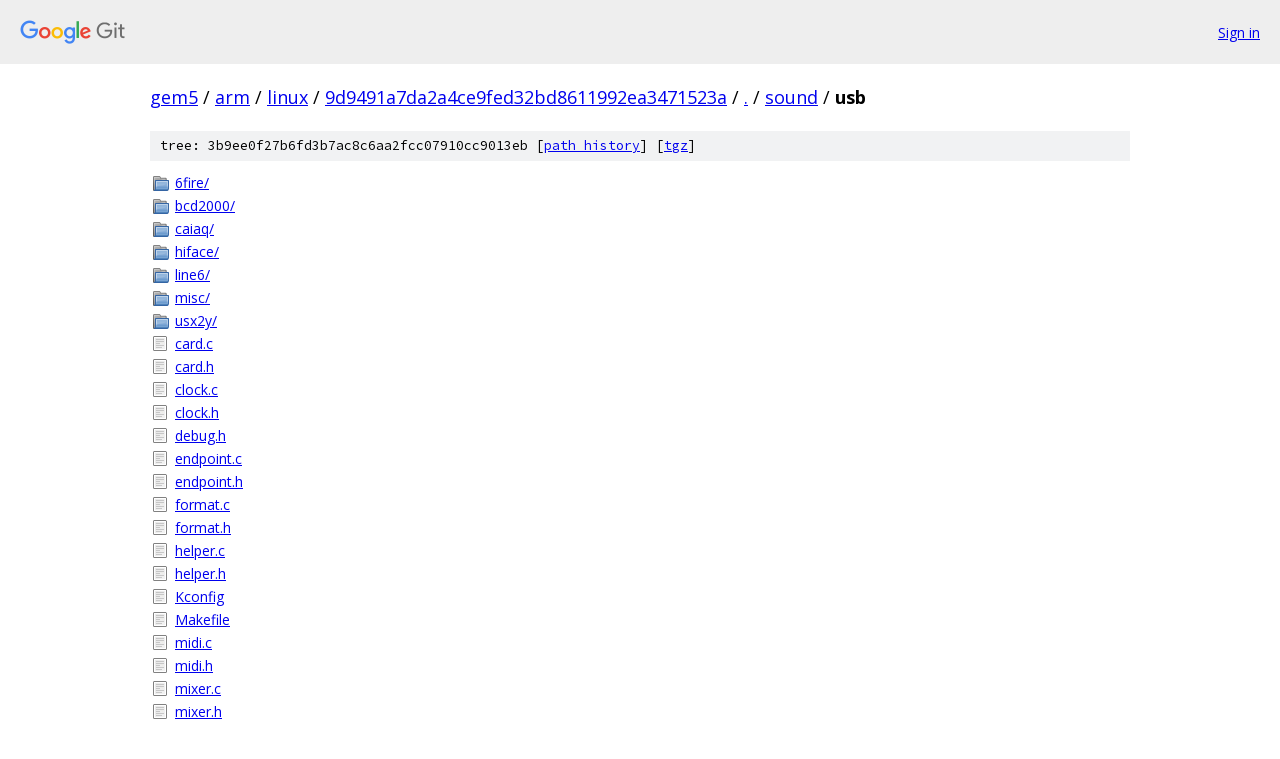

--- FILE ---
content_type: text/html; charset=utf-8
request_url: https://gem5.googlesource.com/arm/linux/+/9d9491a7da2a4ce9fed32bd8611992ea3471523a/sound/usb
body_size: 1158
content:
<!DOCTYPE html><html lang="en"><head><meta charset="utf-8"><meta name="viewport" content="width=device-width, initial-scale=1"><title>sound/usb - arm/linux - Git at Google</title><link rel="stylesheet" type="text/css" href="/+static/base.css"><!-- default customHeadTagPart --></head><body class="Site"><header class="Site-header"><div class="Header"><a class="Header-image" href="/"><img src="//www.gstatic.com/images/branding/lockups/2x/lockup_git_color_108x24dp.png" width="108" height="24" alt="Google Git"></a><div class="Header-menu"> <a class="Header-menuItem" href="https://accounts.google.com/AccountChooser?faa=1&amp;continue=https://gem5.googlesource.com/login/arm/linux/%2B/9d9491a7da2a4ce9fed32bd8611992ea3471523a/sound/usb">Sign in</a> </div></div></header><div class="Site-content"><div class="Container "><div class="Breadcrumbs"><a class="Breadcrumbs-crumb" href="/?format=HTML">gem5</a> / <a class="Breadcrumbs-crumb" href="/arm/">arm</a> / <a class="Breadcrumbs-crumb" href="/arm/linux/">linux</a> / <a class="Breadcrumbs-crumb" href="/arm/linux/+/9d9491a7da2a4ce9fed32bd8611992ea3471523a">9d9491a7da2a4ce9fed32bd8611992ea3471523a</a> / <a class="Breadcrumbs-crumb" href="/arm/linux/+/9d9491a7da2a4ce9fed32bd8611992ea3471523a/">.</a> / <a class="Breadcrumbs-crumb" href="/arm/linux/+/9d9491a7da2a4ce9fed32bd8611992ea3471523a/sound">sound</a> / <span class="Breadcrumbs-crumb">usb</span></div><div class="TreeDetail"><div class="u-sha1 u-monospace TreeDetail-sha1">tree: 3b9ee0f27b6fd3b7ac8c6aa2fcc07910cc9013eb [<a href="/arm/linux/+log/9d9491a7da2a4ce9fed32bd8611992ea3471523a/sound/usb">path history</a>] <span>[<a href="/arm/linux/+archive/9d9491a7da2a4ce9fed32bd8611992ea3471523a/sound/usb.tar.gz">tgz</a>]</span></div><ol class="FileList"><li class="FileList-item FileList-item--gitTree" title="Tree - 6fire/"><a class="FileList-itemLink" href="/arm/linux/+/9d9491a7da2a4ce9fed32bd8611992ea3471523a/sound/usb/6fire/">6fire/</a></li><li class="FileList-item FileList-item--gitTree" title="Tree - bcd2000/"><a class="FileList-itemLink" href="/arm/linux/+/9d9491a7da2a4ce9fed32bd8611992ea3471523a/sound/usb/bcd2000/">bcd2000/</a></li><li class="FileList-item FileList-item--gitTree" title="Tree - caiaq/"><a class="FileList-itemLink" href="/arm/linux/+/9d9491a7da2a4ce9fed32bd8611992ea3471523a/sound/usb/caiaq/">caiaq/</a></li><li class="FileList-item FileList-item--gitTree" title="Tree - hiface/"><a class="FileList-itemLink" href="/arm/linux/+/9d9491a7da2a4ce9fed32bd8611992ea3471523a/sound/usb/hiface/">hiface/</a></li><li class="FileList-item FileList-item--gitTree" title="Tree - line6/"><a class="FileList-itemLink" href="/arm/linux/+/9d9491a7da2a4ce9fed32bd8611992ea3471523a/sound/usb/line6/">line6/</a></li><li class="FileList-item FileList-item--gitTree" title="Tree - misc/"><a class="FileList-itemLink" href="/arm/linux/+/9d9491a7da2a4ce9fed32bd8611992ea3471523a/sound/usb/misc/">misc/</a></li><li class="FileList-item FileList-item--gitTree" title="Tree - usx2y/"><a class="FileList-itemLink" href="/arm/linux/+/9d9491a7da2a4ce9fed32bd8611992ea3471523a/sound/usb/usx2y/">usx2y/</a></li><li class="FileList-item FileList-item--regularFile" title="Regular file - card.c"><a class="FileList-itemLink" href="/arm/linux/+/9d9491a7da2a4ce9fed32bd8611992ea3471523a/sound/usb/card.c">card.c</a></li><li class="FileList-item FileList-item--regularFile" title="Regular file - card.h"><a class="FileList-itemLink" href="/arm/linux/+/9d9491a7da2a4ce9fed32bd8611992ea3471523a/sound/usb/card.h">card.h</a></li><li class="FileList-item FileList-item--regularFile" title="Regular file - clock.c"><a class="FileList-itemLink" href="/arm/linux/+/9d9491a7da2a4ce9fed32bd8611992ea3471523a/sound/usb/clock.c">clock.c</a></li><li class="FileList-item FileList-item--regularFile" title="Regular file - clock.h"><a class="FileList-itemLink" href="/arm/linux/+/9d9491a7da2a4ce9fed32bd8611992ea3471523a/sound/usb/clock.h">clock.h</a></li><li class="FileList-item FileList-item--regularFile" title="Regular file - debug.h"><a class="FileList-itemLink" href="/arm/linux/+/9d9491a7da2a4ce9fed32bd8611992ea3471523a/sound/usb/debug.h">debug.h</a></li><li class="FileList-item FileList-item--regularFile" title="Regular file - endpoint.c"><a class="FileList-itemLink" href="/arm/linux/+/9d9491a7da2a4ce9fed32bd8611992ea3471523a/sound/usb/endpoint.c">endpoint.c</a></li><li class="FileList-item FileList-item--regularFile" title="Regular file - endpoint.h"><a class="FileList-itemLink" href="/arm/linux/+/9d9491a7da2a4ce9fed32bd8611992ea3471523a/sound/usb/endpoint.h">endpoint.h</a></li><li class="FileList-item FileList-item--regularFile" title="Regular file - format.c"><a class="FileList-itemLink" href="/arm/linux/+/9d9491a7da2a4ce9fed32bd8611992ea3471523a/sound/usb/format.c">format.c</a></li><li class="FileList-item FileList-item--regularFile" title="Regular file - format.h"><a class="FileList-itemLink" href="/arm/linux/+/9d9491a7da2a4ce9fed32bd8611992ea3471523a/sound/usb/format.h">format.h</a></li><li class="FileList-item FileList-item--regularFile" title="Regular file - helper.c"><a class="FileList-itemLink" href="/arm/linux/+/9d9491a7da2a4ce9fed32bd8611992ea3471523a/sound/usb/helper.c">helper.c</a></li><li class="FileList-item FileList-item--regularFile" title="Regular file - helper.h"><a class="FileList-itemLink" href="/arm/linux/+/9d9491a7da2a4ce9fed32bd8611992ea3471523a/sound/usb/helper.h">helper.h</a></li><li class="FileList-item FileList-item--regularFile" title="Regular file - Kconfig"><a class="FileList-itemLink" href="/arm/linux/+/9d9491a7da2a4ce9fed32bd8611992ea3471523a/sound/usb/Kconfig">Kconfig</a></li><li class="FileList-item FileList-item--regularFile" title="Regular file - Makefile"><a class="FileList-itemLink" href="/arm/linux/+/9d9491a7da2a4ce9fed32bd8611992ea3471523a/sound/usb/Makefile">Makefile</a></li><li class="FileList-item FileList-item--regularFile" title="Regular file - midi.c"><a class="FileList-itemLink" href="/arm/linux/+/9d9491a7da2a4ce9fed32bd8611992ea3471523a/sound/usb/midi.c">midi.c</a></li><li class="FileList-item FileList-item--regularFile" title="Regular file - midi.h"><a class="FileList-itemLink" href="/arm/linux/+/9d9491a7da2a4ce9fed32bd8611992ea3471523a/sound/usb/midi.h">midi.h</a></li><li class="FileList-item FileList-item--regularFile" title="Regular file - mixer.c"><a class="FileList-itemLink" href="/arm/linux/+/9d9491a7da2a4ce9fed32bd8611992ea3471523a/sound/usb/mixer.c">mixer.c</a></li><li class="FileList-item FileList-item--regularFile" title="Regular file - mixer.h"><a class="FileList-itemLink" href="/arm/linux/+/9d9491a7da2a4ce9fed32bd8611992ea3471523a/sound/usb/mixer.h">mixer.h</a></li><li class="FileList-item FileList-item--regularFile" title="Regular file - mixer_maps.c"><a class="FileList-itemLink" href="/arm/linux/+/9d9491a7da2a4ce9fed32bd8611992ea3471523a/sound/usb/mixer_maps.c">mixer_maps.c</a></li><li class="FileList-item FileList-item--regularFile" title="Regular file - mixer_quirks.c"><a class="FileList-itemLink" href="/arm/linux/+/9d9491a7da2a4ce9fed32bd8611992ea3471523a/sound/usb/mixer_quirks.c">mixer_quirks.c</a></li><li class="FileList-item FileList-item--regularFile" title="Regular file - mixer_quirks.h"><a class="FileList-itemLink" href="/arm/linux/+/9d9491a7da2a4ce9fed32bd8611992ea3471523a/sound/usb/mixer_quirks.h">mixer_quirks.h</a></li><li class="FileList-item FileList-item--regularFile" title="Regular file - mixer_scarlett.c"><a class="FileList-itemLink" href="/arm/linux/+/9d9491a7da2a4ce9fed32bd8611992ea3471523a/sound/usb/mixer_scarlett.c">mixer_scarlett.c</a></li><li class="FileList-item FileList-item--regularFile" title="Regular file - mixer_scarlett.h"><a class="FileList-itemLink" href="/arm/linux/+/9d9491a7da2a4ce9fed32bd8611992ea3471523a/sound/usb/mixer_scarlett.h">mixer_scarlett.h</a></li><li class="FileList-item FileList-item--regularFile" title="Regular file - mixer_us16x08.c"><a class="FileList-itemLink" href="/arm/linux/+/9d9491a7da2a4ce9fed32bd8611992ea3471523a/sound/usb/mixer_us16x08.c">mixer_us16x08.c</a></li><li class="FileList-item FileList-item--regularFile" title="Regular file - mixer_us16x08.h"><a class="FileList-itemLink" href="/arm/linux/+/9d9491a7da2a4ce9fed32bd8611992ea3471523a/sound/usb/mixer_us16x08.h">mixer_us16x08.h</a></li><li class="FileList-item FileList-item--regularFile" title="Regular file - pcm.c"><a class="FileList-itemLink" href="/arm/linux/+/9d9491a7da2a4ce9fed32bd8611992ea3471523a/sound/usb/pcm.c">pcm.c</a></li><li class="FileList-item FileList-item--regularFile" title="Regular file - pcm.h"><a class="FileList-itemLink" href="/arm/linux/+/9d9491a7da2a4ce9fed32bd8611992ea3471523a/sound/usb/pcm.h">pcm.h</a></li><li class="FileList-item FileList-item--regularFile" title="Regular file - power.h"><a class="FileList-itemLink" href="/arm/linux/+/9d9491a7da2a4ce9fed32bd8611992ea3471523a/sound/usb/power.h">power.h</a></li><li class="FileList-item FileList-item--regularFile" title="Regular file - proc.c"><a class="FileList-itemLink" href="/arm/linux/+/9d9491a7da2a4ce9fed32bd8611992ea3471523a/sound/usb/proc.c">proc.c</a></li><li class="FileList-item FileList-item--regularFile" title="Regular file - proc.h"><a class="FileList-itemLink" href="/arm/linux/+/9d9491a7da2a4ce9fed32bd8611992ea3471523a/sound/usb/proc.h">proc.h</a></li><li class="FileList-item FileList-item--regularFile" title="Regular file - quirks-table.h"><a class="FileList-itemLink" href="/arm/linux/+/9d9491a7da2a4ce9fed32bd8611992ea3471523a/sound/usb/quirks-table.h">quirks-table.h</a></li><li class="FileList-item FileList-item--regularFile" title="Regular file - quirks.c"><a class="FileList-itemLink" href="/arm/linux/+/9d9491a7da2a4ce9fed32bd8611992ea3471523a/sound/usb/quirks.c">quirks.c</a></li><li class="FileList-item FileList-item--regularFile" title="Regular file - quirks.h"><a class="FileList-itemLink" href="/arm/linux/+/9d9491a7da2a4ce9fed32bd8611992ea3471523a/sound/usb/quirks.h">quirks.h</a></li><li class="FileList-item FileList-item--regularFile" title="Regular file - stream.c"><a class="FileList-itemLink" href="/arm/linux/+/9d9491a7da2a4ce9fed32bd8611992ea3471523a/sound/usb/stream.c">stream.c</a></li><li class="FileList-item FileList-item--regularFile" title="Regular file - stream.h"><a class="FileList-itemLink" href="/arm/linux/+/9d9491a7da2a4ce9fed32bd8611992ea3471523a/sound/usb/stream.h">stream.h</a></li><li class="FileList-item FileList-item--regularFile" title="Regular file - usbaudio.h"><a class="FileList-itemLink" href="/arm/linux/+/9d9491a7da2a4ce9fed32bd8611992ea3471523a/sound/usb/usbaudio.h">usbaudio.h</a></li></ol></div></div> <!-- Container --></div> <!-- Site-content --><footer class="Site-footer"><div class="Footer"><span class="Footer-poweredBy">Powered by <a href="https://gerrit.googlesource.com/gitiles/">Gitiles</a>| <a href="https://policies.google.com/privacy">Privacy</a>| <a href="https://policies.google.com/terms">Terms</a></span><span class="Footer-formats"><a class="u-monospace Footer-formatsItem" href="?format=TEXT">txt</a> <a class="u-monospace Footer-formatsItem" href="?format=JSON">json</a></span></div></footer></body></html>